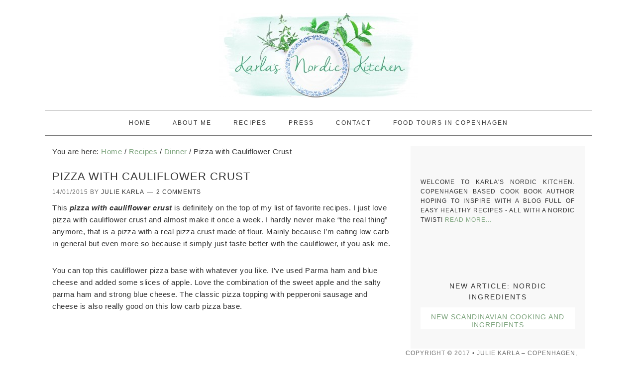

--- FILE ---
content_type: text/html; charset=UTF-8
request_url: https://www.karlasnordickitchen.com/pizza-with-cauliflower-crust/
body_size: 15592
content:
<!DOCTYPE html><html lang="en-US"><head ><meta charset="UTF-8" /><style id="litespeed-ccss">article,header,main,nav{display:block}html{font-family:sans-serif;-ms-text-size-adjust:100%;-webkit-text-size-adjust:100%}body{margin:0}h1{font-size:2em;margin:.67em 0}img{border:0}svg:not(:root){overflow:hidden}input,textarea{font-family:inherit;font-size:100%;margin:0}input{line-height:normal}input::-moz-focus-inner{border:0;padding:0}textarea{overflow:auto;vertical-align:top}*{-webkit-box-sizing:border-box;-moz-box-sizing:border-box;box-sizing:border-box}article:before,article:after,div:before,div:after,header:before,header:after,main:before,main:after{content:" "}article:after,div:after,header:after,main:after{clear:both}html{font-size:62.5%}body{background:#fff;color:#333;font-family:'Pontano Sans',Helvetica,Arial,sans-serif;font-size:15px;font-size:1.5rem;font-weight:300;letter-spacing:.5px;letter-spacing:.05rem;line-height:1.625}a{color:#f05123;text-decoration:none}p{margin:0 0 22px;margin:0 0 2.2rem;padding:0}ul{margin:0;padding:0}h1{color:#333;font-family:'Open Sans',sans-serif;font-weight:300;letter-spacing:1px;letter-spacing:.1rem;margin:10px 0 16px;margin:1rem 0 1.6rem;padding:0;text-transform:uppercase}h1{font-size:22px;font-size:2.2rem}img{max-width:100%}img{height:auto;width:auto}input,textarea{border:1px solid #dfdacc;color:#333;font-family:'Open Sans',Helvetica,Arial,sans-serif;font-size:12px;font-size:1.2rem;padding:5px;padding:.5rem;width:100%}::-moz-placeholder{color:#000}::-webkit-input-placeholder{color:#000}.site-container{background:#fff;margin:0 auto;max-width:1140px;padding:0 20px;padding:0 2rem}.site-inner{clear:both;margin:20px auto;margin:2rem auto;width:1070px}.wrap{display:block;margin:0 auto}.content{float:right;width:680px}.content-sidebar .content{float:left}.wp-caption{max-width:100%!important}.breadcrumb{margin-bottom:20px;margin-bottom:2rem}.entry-title{font-size:22px;font-size:2.2rem;line-height:1.625;margin-bottom:5px;margin-bottom:.5rem}h1.entry-title{color:#333}.foodie .site-header{background-position:center;margin:20px auto;margin:2rem auto}.title-area{font-family:'Pontano Sans',sans-serif;font-weight:400;margin:0 auto;padding:16px 0;width:360px}.title-area h1{margin:0 auto}.header-image .title-area{padding:0}.site-title,.site-title a{font-family:'Open Sans',sans-serif;font-size:50px;font-size:5rem;font-weight:300;letter-spacing:4px;letter-spacing:.4rem;line-height:1.625;text-align:center;text-transform:uppercase}.site-title a{color:#333}.header-image .site-title a{display:block;text-indent:-9999px}.header-image .site-header{background-position:center!important}.header-image .site-title a{padding:50px 0;width:320px;margin:0 auto}.genesis-nav-menu{border-bottom:1px solid #777;border-top:1px solid #777;clear:both;color:#333;font-family:'Open Sans',sans-serif;float:none;letter-spacing:2px;letter-spacing:.2rem;line-height:1.5;margin:0 0 20px;margin:0 0 2rem;padding:0;text-align:center;width:100%}.genesis-nav-menu .menu-item{display:inline-block;margin:0;padding:0;text-align:left}.genesis-nav-menu a{border:none;color:#333;font-size:12px;font-size:1.2rem;display:block;padding:16px 22px;padding:1.6rem 2.2rem;position:relative}.genesis-nav-menu>.menu-item>a{text-transform:uppercase}.genesis-nav-menu .sub-menu{left:-9999px;margin:0;opacity:0;padding:0;position:absolute;width:200px;word-wrap:break-word;z-index:99}.genesis-nav-menu .sub-menu a{background:#fff;border:1px solid #dfdacc;border-top:none;font-size:12px;font-size:1.2rem;padding:12px 20px;padding:1.2rem 2rem;position:relative;text-transform:uppercase;width:200px}.entry{background:#fff;margin-bottom:20px;margin-bottom:2rem;padding:0 0 22px;padding:0 0 2.2rem}.entry-content p{margin-bottom:30px;margin-bottom:3rem}.entry-meta{clear:both;color:#666;font-size:12px;font-size:1.2rem;letter-spacing:.1rem;text-transform:uppercase}.entry-meta a{color:#666}.entry-header .entry-meta{margin-bottom:10px;margin-bottom:1rem}.entry-comments-link:before{content:"14";margin:0 6px 0 2px;margin:0 .6rem 0 .2rem}.entry-categories{display:block}#respond label{display:block;margin-right:12px;margin-right:1.2rem}.theme-earthy a{color:#7ea57e}.theme-earthy .genesis-nav-menu a,.theme-earthy .entry-meta a{color:#333}@media only screen and (-webkit-min-device-pixel-ratio:1.5),only screen and (-moz-min-device-pixel-ratio:1.5),only screen and (-o-min-device-pixel-ratio:3/2),only screen and (min-device-pixel-ratio:1.5){.header-image .site-header{background-size:contain!important}}@media only screen and (max-width:1139px){.site-inner,.wrap{max-width:960px;overflow:hidden}.content{width:620px}.genesis-nav-menu a{padding:16px;padding:1.6rem}}@media only screen and (max-width:1023px){.header-image .site-header{background-position:left!important}.header-image .site-title a{margin:0 20px;width:340px}.content,.site-inner,.title-area,.wrap{width:100%}.header-image .site-header .wrap{background-position:center top}.site-inner{padding-left:5%;padding-right:5%}.entry,.site-header{padding:0}.genesis-nav-menu li{float:none}.genesis-nav-menu,.site-header .title-area,.site-title{text-align:center}}@media only screen and (min-width:941px){nav{display:block!important}}@media only screen and (max-width:940px){nav{display:none;position:relative}.genesis-nav-menu{border:none}.genesis-nav-menu .menu-item{border-bottom:1px solid #9d9d9d;display:block;position:relative;text-align:left}.genesis-nav-menu .sub-menu{border-top:1px solid #9d9d9d;clear:both;display:none;opacity:1;position:static;width:100%}.genesis-nav-menu .sub-menu .menu-item:last-child{border-bottom:none}.genesis-nav-menu .sub-menu a{border:none;padding:16px 22px;padding:1.6rem 2.2rem;position:relative;width:auto}}@media only screen and (max-width:650px){.header-image .site-header{width:304px;background-size:100%!important}.foodie .site-header{margin:0}}@media only screen and (max-width:500px){.header-image .site-header{width:262px}}@media only screen and (max-width:390px){.header-image .site-title a{padding:30px 0}.header-image .site-header{width:320px}}@media only screen and (max-width:320px){.header-image .site-header{width:278px}}.entry-footer p.entry-meta .entry-categories{display:none!important}ul{box-sizing:border-box}:root{--wp--preset--font-size--normal:16px;--wp--preset--font-size--huge:42px}body{--wp--preset--color--black:#000;--wp--preset--color--cyan-bluish-gray:#abb8c3;--wp--preset--color--white:#fff;--wp--preset--color--pale-pink:#f78da7;--wp--preset--color--vivid-red:#cf2e2e;--wp--preset--color--luminous-vivid-orange:#ff6900;--wp--preset--color--luminous-vivid-amber:#fcb900;--wp--preset--color--light-green-cyan:#7bdcb5;--wp--preset--color--vivid-green-cyan:#00d084;--wp--preset--color--pale-cyan-blue:#8ed1fc;--wp--preset--color--vivid-cyan-blue:#0693e3;--wp--preset--color--vivid-purple:#9b51e0;--wp--preset--gradient--vivid-cyan-blue-to-vivid-purple:linear-gradient(135deg,rgba(6,147,227,1) 0%,#9b51e0 100%);--wp--preset--gradient--light-green-cyan-to-vivid-green-cyan:linear-gradient(135deg,#7adcb4 0%,#00d082 100%);--wp--preset--gradient--luminous-vivid-amber-to-luminous-vivid-orange:linear-gradient(135deg,rgba(252,185,0,1) 0%,rgba(255,105,0,1) 100%);--wp--preset--gradient--luminous-vivid-orange-to-vivid-red:linear-gradient(135deg,rgba(255,105,0,1) 0%,#cf2e2e 100%);--wp--preset--gradient--very-light-gray-to-cyan-bluish-gray:linear-gradient(135deg,#eee 0%,#a9b8c3 100%);--wp--preset--gradient--cool-to-warm-spectrum:linear-gradient(135deg,#4aeadc 0%,#9778d1 20%,#cf2aba 40%,#ee2c82 60%,#fb6962 80%,#fef84c 100%);--wp--preset--gradient--blush-light-purple:linear-gradient(135deg,#ffceec 0%,#9896f0 100%);--wp--preset--gradient--blush-bordeaux:linear-gradient(135deg,#fecda5 0%,#fe2d2d 50%,#6b003e 100%);--wp--preset--gradient--luminous-dusk:linear-gradient(135deg,#ffcb70 0%,#c751c0 50%,#4158d0 100%);--wp--preset--gradient--pale-ocean:linear-gradient(135deg,#fff5cb 0%,#b6e3d4 50%,#33a7b5 100%);--wp--preset--gradient--electric-grass:linear-gradient(135deg,#caf880 0%,#71ce7e 100%);--wp--preset--gradient--midnight:linear-gradient(135deg,#020381 0%,#2874fc 100%);--wp--preset--duotone--dark-grayscale:url('#wp-duotone-dark-grayscale');--wp--preset--duotone--grayscale:url('#wp-duotone-grayscale');--wp--preset--duotone--purple-yellow:url('#wp-duotone-purple-yellow');--wp--preset--duotone--blue-red:url('#wp-duotone-blue-red');--wp--preset--duotone--midnight:url('#wp-duotone-midnight');--wp--preset--duotone--magenta-yellow:url('#wp-duotone-magenta-yellow');--wp--preset--duotone--purple-green:url('#wp-duotone-purple-green');--wp--preset--duotone--blue-orange:url('#wp-duotone-blue-orange');--wp--preset--font-size--small:13px;--wp--preset--font-size--medium:20px;--wp--preset--font-size--large:36px;--wp--preset--font-size--x-large:42px;--wp--preset--spacing--20:.44rem;--wp--preset--spacing--30:.67rem;--wp--preset--spacing--40:1rem;--wp--preset--spacing--50:1.5rem;--wp--preset--spacing--60:2.25rem;--wp--preset--spacing--70:3.38rem;--wp--preset--spacing--80:5.06rem}.site-header{background:url(https://www.karlasnordickitchen.com/wp-content/uploads/2014/06/cropped-LOGO-with-paint-backdrop23.jpg) no-repeat!important}body.custom-background{background-color:#fff}</style><link rel="preload" data-asynced="1" data-optimized="2" as="style" onload="this.onload=null;this.rel='stylesheet'" href="https://www.karlasnordickitchen.com/wp-content/litespeed/ucss/d17b196e92473c051c6b5ac3cd1d5089.css?ver=b56c2" /><script data-optimized="1" type="litespeed/javascript" data-src="https://www.karlasnordickitchen.com/wp-content/plugins/litespeed-cache/assets/js/css_async.min.js"></script> <meta name="viewport" content="width=device-width, initial-scale=1" /><title>Pizza with Cauliflower Crust</title><meta name='robots' content='max-image-preview:large' /><link rel='dns-prefetch' href='//fonts.googleapis.com' /><link rel="alternate" type="application/rss+xml" title="Karlas Nordic Kitchen &raquo; Feed" href="https://www.karlasnordickitchen.com/feed/" /><link rel="alternate" type="application/rss+xml" title="Karlas Nordic Kitchen &raquo; Comments Feed" href="https://www.karlasnordickitchen.com/comments/feed/" /><link rel="alternate" type="application/rss+xml" title="Karlas Nordic Kitchen &raquo; Pizza with Cauliflower Crust Comments Feed" href="https://www.karlasnordickitchen.com/pizza-with-cauliflower-crust/feed/" /><link rel="canonical" href="https://www.karlasnordickitchen.com/pizza-with-cauliflower-crust/" /><style id='global-styles-inline-css' type='text/css'>body{--wp--preset--color--black: #000000;--wp--preset--color--cyan-bluish-gray: #abb8c3;--wp--preset--color--white: #ffffff;--wp--preset--color--pale-pink: #f78da7;--wp--preset--color--vivid-red: #cf2e2e;--wp--preset--color--luminous-vivid-orange: #ff6900;--wp--preset--color--luminous-vivid-amber: #fcb900;--wp--preset--color--light-green-cyan: #7bdcb5;--wp--preset--color--vivid-green-cyan: #00d084;--wp--preset--color--pale-cyan-blue: #8ed1fc;--wp--preset--color--vivid-cyan-blue: #0693e3;--wp--preset--color--vivid-purple: #9b51e0;--wp--preset--gradient--vivid-cyan-blue-to-vivid-purple: linear-gradient(135deg,rgba(6,147,227,1) 0%,rgb(155,81,224) 100%);--wp--preset--gradient--light-green-cyan-to-vivid-green-cyan: linear-gradient(135deg,rgb(122,220,180) 0%,rgb(0,208,130) 100%);--wp--preset--gradient--luminous-vivid-amber-to-luminous-vivid-orange: linear-gradient(135deg,rgba(252,185,0,1) 0%,rgba(255,105,0,1) 100%);--wp--preset--gradient--luminous-vivid-orange-to-vivid-red: linear-gradient(135deg,rgba(255,105,0,1) 0%,rgb(207,46,46) 100%);--wp--preset--gradient--very-light-gray-to-cyan-bluish-gray: linear-gradient(135deg,rgb(238,238,238) 0%,rgb(169,184,195) 100%);--wp--preset--gradient--cool-to-warm-spectrum: linear-gradient(135deg,rgb(74,234,220) 0%,rgb(151,120,209) 20%,rgb(207,42,186) 40%,rgb(238,44,130) 60%,rgb(251,105,98) 80%,rgb(254,248,76) 100%);--wp--preset--gradient--blush-light-purple: linear-gradient(135deg,rgb(255,206,236) 0%,rgb(152,150,240) 100%);--wp--preset--gradient--blush-bordeaux: linear-gradient(135deg,rgb(254,205,165) 0%,rgb(254,45,45) 50%,rgb(107,0,62) 100%);--wp--preset--gradient--luminous-dusk: linear-gradient(135deg,rgb(255,203,112) 0%,rgb(199,81,192) 50%,rgb(65,88,208) 100%);--wp--preset--gradient--pale-ocean: linear-gradient(135deg,rgb(255,245,203) 0%,rgb(182,227,212) 50%,rgb(51,167,181) 100%);--wp--preset--gradient--electric-grass: linear-gradient(135deg,rgb(202,248,128) 0%,rgb(113,206,126) 100%);--wp--preset--gradient--midnight: linear-gradient(135deg,rgb(2,3,129) 0%,rgb(40,116,252) 100%);--wp--preset--duotone--dark-grayscale: url('#wp-duotone-dark-grayscale');--wp--preset--duotone--grayscale: url('#wp-duotone-grayscale');--wp--preset--duotone--purple-yellow: url('#wp-duotone-purple-yellow');--wp--preset--duotone--blue-red: url('#wp-duotone-blue-red');--wp--preset--duotone--midnight: url('#wp-duotone-midnight');--wp--preset--duotone--magenta-yellow: url('#wp-duotone-magenta-yellow');--wp--preset--duotone--purple-green: url('#wp-duotone-purple-green');--wp--preset--duotone--blue-orange: url('#wp-duotone-blue-orange');--wp--preset--font-size--small: 13px;--wp--preset--font-size--medium: 20px;--wp--preset--font-size--large: 36px;--wp--preset--font-size--x-large: 42px;--wp--preset--spacing--20: 0.44rem;--wp--preset--spacing--30: 0.67rem;--wp--preset--spacing--40: 1rem;--wp--preset--spacing--50: 1.5rem;--wp--preset--spacing--60: 2.25rem;--wp--preset--spacing--70: 3.38rem;--wp--preset--spacing--80: 5.06rem;}:where(.is-layout-flex){gap: 0.5em;}body .is-layout-flow > .alignleft{float: left;margin-inline-start: 0;margin-inline-end: 2em;}body .is-layout-flow > .alignright{float: right;margin-inline-start: 2em;margin-inline-end: 0;}body .is-layout-flow > .aligncenter{margin-left: auto !important;margin-right: auto !important;}body .is-layout-constrained > .alignleft{float: left;margin-inline-start: 0;margin-inline-end: 2em;}body .is-layout-constrained > .alignright{float: right;margin-inline-start: 2em;margin-inline-end: 0;}body .is-layout-constrained > .aligncenter{margin-left: auto !important;margin-right: auto !important;}body .is-layout-constrained > :where(:not(.alignleft):not(.alignright):not(.alignfull)){max-width: var(--wp--style--global--content-size);margin-left: auto !important;margin-right: auto !important;}body .is-layout-constrained > .alignwide{max-width: var(--wp--style--global--wide-size);}body .is-layout-flex{display: flex;}body .is-layout-flex{flex-wrap: wrap;align-items: center;}body .is-layout-flex > *{margin: 0;}:where(.wp-block-columns.is-layout-flex){gap: 2em;}.has-black-color{color: var(--wp--preset--color--black) !important;}.has-cyan-bluish-gray-color{color: var(--wp--preset--color--cyan-bluish-gray) !important;}.has-white-color{color: var(--wp--preset--color--white) !important;}.has-pale-pink-color{color: var(--wp--preset--color--pale-pink) !important;}.has-vivid-red-color{color: var(--wp--preset--color--vivid-red) !important;}.has-luminous-vivid-orange-color{color: var(--wp--preset--color--luminous-vivid-orange) !important;}.has-luminous-vivid-amber-color{color: var(--wp--preset--color--luminous-vivid-amber) !important;}.has-light-green-cyan-color{color: var(--wp--preset--color--light-green-cyan) !important;}.has-vivid-green-cyan-color{color: var(--wp--preset--color--vivid-green-cyan) !important;}.has-pale-cyan-blue-color{color: var(--wp--preset--color--pale-cyan-blue) !important;}.has-vivid-cyan-blue-color{color: var(--wp--preset--color--vivid-cyan-blue) !important;}.has-vivid-purple-color{color: var(--wp--preset--color--vivid-purple) !important;}.has-black-background-color{background-color: var(--wp--preset--color--black) !important;}.has-cyan-bluish-gray-background-color{background-color: var(--wp--preset--color--cyan-bluish-gray) !important;}.has-white-background-color{background-color: var(--wp--preset--color--white) !important;}.has-pale-pink-background-color{background-color: var(--wp--preset--color--pale-pink) !important;}.has-vivid-red-background-color{background-color: var(--wp--preset--color--vivid-red) !important;}.has-luminous-vivid-orange-background-color{background-color: var(--wp--preset--color--luminous-vivid-orange) !important;}.has-luminous-vivid-amber-background-color{background-color: var(--wp--preset--color--luminous-vivid-amber) !important;}.has-light-green-cyan-background-color{background-color: var(--wp--preset--color--light-green-cyan) !important;}.has-vivid-green-cyan-background-color{background-color: var(--wp--preset--color--vivid-green-cyan) !important;}.has-pale-cyan-blue-background-color{background-color: var(--wp--preset--color--pale-cyan-blue) !important;}.has-vivid-cyan-blue-background-color{background-color: var(--wp--preset--color--vivid-cyan-blue) !important;}.has-vivid-purple-background-color{background-color: var(--wp--preset--color--vivid-purple) !important;}.has-black-border-color{border-color: var(--wp--preset--color--black) !important;}.has-cyan-bluish-gray-border-color{border-color: var(--wp--preset--color--cyan-bluish-gray) !important;}.has-white-border-color{border-color: var(--wp--preset--color--white) !important;}.has-pale-pink-border-color{border-color: var(--wp--preset--color--pale-pink) !important;}.has-vivid-red-border-color{border-color: var(--wp--preset--color--vivid-red) !important;}.has-luminous-vivid-orange-border-color{border-color: var(--wp--preset--color--luminous-vivid-orange) !important;}.has-luminous-vivid-amber-border-color{border-color: var(--wp--preset--color--luminous-vivid-amber) !important;}.has-light-green-cyan-border-color{border-color: var(--wp--preset--color--light-green-cyan) !important;}.has-vivid-green-cyan-border-color{border-color: var(--wp--preset--color--vivid-green-cyan) !important;}.has-pale-cyan-blue-border-color{border-color: var(--wp--preset--color--pale-cyan-blue) !important;}.has-vivid-cyan-blue-border-color{border-color: var(--wp--preset--color--vivid-cyan-blue) !important;}.has-vivid-purple-border-color{border-color: var(--wp--preset--color--vivid-purple) !important;}.has-vivid-cyan-blue-to-vivid-purple-gradient-background{background: var(--wp--preset--gradient--vivid-cyan-blue-to-vivid-purple) !important;}.has-light-green-cyan-to-vivid-green-cyan-gradient-background{background: var(--wp--preset--gradient--light-green-cyan-to-vivid-green-cyan) !important;}.has-luminous-vivid-amber-to-luminous-vivid-orange-gradient-background{background: var(--wp--preset--gradient--luminous-vivid-amber-to-luminous-vivid-orange) !important;}.has-luminous-vivid-orange-to-vivid-red-gradient-background{background: var(--wp--preset--gradient--luminous-vivid-orange-to-vivid-red) !important;}.has-very-light-gray-to-cyan-bluish-gray-gradient-background{background: var(--wp--preset--gradient--very-light-gray-to-cyan-bluish-gray) !important;}.has-cool-to-warm-spectrum-gradient-background{background: var(--wp--preset--gradient--cool-to-warm-spectrum) !important;}.has-blush-light-purple-gradient-background{background: var(--wp--preset--gradient--blush-light-purple) !important;}.has-blush-bordeaux-gradient-background{background: var(--wp--preset--gradient--blush-bordeaux) !important;}.has-luminous-dusk-gradient-background{background: var(--wp--preset--gradient--luminous-dusk) !important;}.has-pale-ocean-gradient-background{background: var(--wp--preset--gradient--pale-ocean) !important;}.has-electric-grass-gradient-background{background: var(--wp--preset--gradient--electric-grass) !important;}.has-midnight-gradient-background{background: var(--wp--preset--gradient--midnight) !important;}.has-small-font-size{font-size: var(--wp--preset--font-size--small) !important;}.has-medium-font-size{font-size: var(--wp--preset--font-size--medium) !important;}.has-large-font-size{font-size: var(--wp--preset--font-size--large) !important;}.has-x-large-font-size{font-size: var(--wp--preset--font-size--x-large) !important;}
.wp-block-navigation a:where(:not(.wp-element-button)){color: inherit;}
:where(.wp-block-columns.is-layout-flex){gap: 2em;}
.wp-block-pullquote{font-size: 1.5em;line-height: 1.6;}</style> <script type="litespeed/javascript" data-src='https://www.karlasnordickitchen.com/wp-includes/js/jquery/jquery.min.js' id='jquery-core-js'></script> <link rel="https://api.w.org/" href="https://www.karlasnordickitchen.com/wp-json/" /><link rel="alternate" type="application/json" href="https://www.karlasnordickitchen.com/wp-json/wp/v2/posts/2173" /><link rel="EditURI" type="application/rsd+xml" title="RSD" href="https://www.karlasnordickitchen.com/xmlrpc.php?rsd" /><link rel="alternate" type="application/json+oembed" href="https://www.karlasnordickitchen.com/wp-json/oembed/1.0/embed?url=https%3A%2F%2Fwww.karlasnordickitchen.com%2Fpizza-with-cauliflower-crust%2F" /><link rel="alternate" type="text/xml+oembed" href="https://www.karlasnordickitchen.com/wp-json/oembed/1.0/embed?url=https%3A%2F%2Fwww.karlasnordickitchen.com%2Fpizza-with-cauliflower-crust%2F&#038;format=xml" /><link rel="icon" href="https://www.karlasnordickitchen.com/wp-content/themes/foodie/images/favicon.ico" /><link rel="pingback" href="https://www.karlasnordickitchen.com/xmlrpc.php" /><meta name="google-site-verification" content="uavOnGj3UHWDqNO0jj1yonHyKkrSorgDZ1igI91dGA8" /><style type="text/css">.site-header { background: url(https://www.karlasnordickitchen.com/wp-content/uploads/2014/06/cropped-LOGO-with-paint-backdrop23.jpg) no-repeat !important; }</style><style type="text/css" id="custom-background-css">body.custom-background { background-color: #ffffff; }</style><style type="text/css">html body div.easyrecipe .ERSServes { font-family: Pontano Sans!important; }
html body div.easyrecipe .ERSAuthor { font-family: Pontano Sans!important; }
html body div.easyrecipe .ERSCategory { font-family: Pontano Sans!important; }
html body div.easyrecipe .ERSCuisine { font-family: Pontano Sans!important; }
html body div.easyrecipe .ERSPrintBtnSpan .ERSPrintBtn { color: rgb(156, 240, 191)!important;background-color: rgb(200, 250, 219)!important;font-size: 8px!important;font-style: normal!important;font-weight: normal!important;margin-top: -29px!important;padding-top: 0px!important;padding-left: 14px!important; }
html body div.easyrecipe .ERSIngredients li.ingredient { font-family: Pontano Sans!important;font-size: 14px!important; }
html body div.easyrecipe .ERSInstructions .instruction { font-family: Pontano Sans!important;font-size: 14px!important; }</style></head><body class="post-template-default single single-post postid-2173 single-format-standard custom-background custom-header header-image header-full-width content-sidebar genesis-breadcrumbs-visible genesis-footer-widgets-hidden theme-earthy foodie" itemscope itemtype="https://schema.org/WebPage"><svg xmlns="http://www.w3.org/2000/svg" viewBox="0 0 0 0" width="0" height="0" focusable="false" role="none" style="visibility: hidden; position: absolute; left: -9999px; overflow: hidden;" ><defs><filter id="wp-duotone-dark-grayscale"><feColorMatrix color-interpolation-filters="sRGB" type="matrix" values=" .299 .587 .114 0 0 .299 .587 .114 0 0 .299 .587 .114 0 0 .299 .587 .114 0 0 " /><feComponentTransfer color-interpolation-filters="sRGB" ><feFuncR type="table" tableValues="0 0.49803921568627" /><feFuncG type="table" tableValues="0 0.49803921568627" /><feFuncB type="table" tableValues="0 0.49803921568627" /><feFuncA type="table" tableValues="1 1" /></feComponentTransfer><feComposite in2="SourceGraphic" operator="in" /></filter></defs></svg><svg xmlns="http://www.w3.org/2000/svg" viewBox="0 0 0 0" width="0" height="0" focusable="false" role="none" style="visibility: hidden; position: absolute; left: -9999px; overflow: hidden;" ><defs><filter id="wp-duotone-grayscale"><feColorMatrix color-interpolation-filters="sRGB" type="matrix" values=" .299 .587 .114 0 0 .299 .587 .114 0 0 .299 .587 .114 0 0 .299 .587 .114 0 0 " /><feComponentTransfer color-interpolation-filters="sRGB" ><feFuncR type="table" tableValues="0 1" /><feFuncG type="table" tableValues="0 1" /><feFuncB type="table" tableValues="0 1" /><feFuncA type="table" tableValues="1 1" /></feComponentTransfer><feComposite in2="SourceGraphic" operator="in" /></filter></defs></svg><svg xmlns="http://www.w3.org/2000/svg" viewBox="0 0 0 0" width="0" height="0" focusable="false" role="none" style="visibility: hidden; position: absolute; left: -9999px; overflow: hidden;" ><defs><filter id="wp-duotone-purple-yellow"><feColorMatrix color-interpolation-filters="sRGB" type="matrix" values=" .299 .587 .114 0 0 .299 .587 .114 0 0 .299 .587 .114 0 0 .299 .587 .114 0 0 " /><feComponentTransfer color-interpolation-filters="sRGB" ><feFuncR type="table" tableValues="0.54901960784314 0.98823529411765" /><feFuncG type="table" tableValues="0 1" /><feFuncB type="table" tableValues="0.71764705882353 0.25490196078431" /><feFuncA type="table" tableValues="1 1" /></feComponentTransfer><feComposite in2="SourceGraphic" operator="in" /></filter></defs></svg><svg xmlns="http://www.w3.org/2000/svg" viewBox="0 0 0 0" width="0" height="0" focusable="false" role="none" style="visibility: hidden; position: absolute; left: -9999px; overflow: hidden;" ><defs><filter id="wp-duotone-blue-red"><feColorMatrix color-interpolation-filters="sRGB" type="matrix" values=" .299 .587 .114 0 0 .299 .587 .114 0 0 .299 .587 .114 0 0 .299 .587 .114 0 0 " /><feComponentTransfer color-interpolation-filters="sRGB" ><feFuncR type="table" tableValues="0 1" /><feFuncG type="table" tableValues="0 0.27843137254902" /><feFuncB type="table" tableValues="0.5921568627451 0.27843137254902" /><feFuncA type="table" tableValues="1 1" /></feComponentTransfer><feComposite in2="SourceGraphic" operator="in" /></filter></defs></svg><svg xmlns="http://www.w3.org/2000/svg" viewBox="0 0 0 0" width="0" height="0" focusable="false" role="none" style="visibility: hidden; position: absolute; left: -9999px; overflow: hidden;" ><defs><filter id="wp-duotone-midnight"><feColorMatrix color-interpolation-filters="sRGB" type="matrix" values=" .299 .587 .114 0 0 .299 .587 .114 0 0 .299 .587 .114 0 0 .299 .587 .114 0 0 " /><feComponentTransfer color-interpolation-filters="sRGB" ><feFuncR type="table" tableValues="0 0" /><feFuncG type="table" tableValues="0 0.64705882352941" /><feFuncB type="table" tableValues="0 1" /><feFuncA type="table" tableValues="1 1" /></feComponentTransfer><feComposite in2="SourceGraphic" operator="in" /></filter></defs></svg><svg xmlns="http://www.w3.org/2000/svg" viewBox="0 0 0 0" width="0" height="0" focusable="false" role="none" style="visibility: hidden; position: absolute; left: -9999px; overflow: hidden;" ><defs><filter id="wp-duotone-magenta-yellow"><feColorMatrix color-interpolation-filters="sRGB" type="matrix" values=" .299 .587 .114 0 0 .299 .587 .114 0 0 .299 .587 .114 0 0 .299 .587 .114 0 0 " /><feComponentTransfer color-interpolation-filters="sRGB" ><feFuncR type="table" tableValues="0.78039215686275 1" /><feFuncG type="table" tableValues="0 0.94901960784314" /><feFuncB type="table" tableValues="0.35294117647059 0.47058823529412" /><feFuncA type="table" tableValues="1 1" /></feComponentTransfer><feComposite in2="SourceGraphic" operator="in" /></filter></defs></svg><svg xmlns="http://www.w3.org/2000/svg" viewBox="0 0 0 0" width="0" height="0" focusable="false" role="none" style="visibility: hidden; position: absolute; left: -9999px; overflow: hidden;" ><defs><filter id="wp-duotone-purple-green"><feColorMatrix color-interpolation-filters="sRGB" type="matrix" values=" .299 .587 .114 0 0 .299 .587 .114 0 0 .299 .587 .114 0 0 .299 .587 .114 0 0 " /><feComponentTransfer color-interpolation-filters="sRGB" ><feFuncR type="table" tableValues="0.65098039215686 0.40392156862745" /><feFuncG type="table" tableValues="0 1" /><feFuncB type="table" tableValues="0.44705882352941 0.4" /><feFuncA type="table" tableValues="1 1" /></feComponentTransfer><feComposite in2="SourceGraphic" operator="in" /></filter></defs></svg><svg xmlns="http://www.w3.org/2000/svg" viewBox="0 0 0 0" width="0" height="0" focusable="false" role="none" style="visibility: hidden; position: absolute; left: -9999px; overflow: hidden;" ><defs><filter id="wp-duotone-blue-orange"><feColorMatrix color-interpolation-filters="sRGB" type="matrix" values=" .299 .587 .114 0 0 .299 .587 .114 0 0 .299 .587 .114 0 0 .299 .587 .114 0 0 " /><feComponentTransfer color-interpolation-filters="sRGB" ><feFuncR type="table" tableValues="0.098039215686275 1" /><feFuncG type="table" tableValues="0 0.66274509803922" /><feFuncB type="table" tableValues="0.84705882352941 0.41960784313725" /><feFuncA type="table" tableValues="1 1" /></feComponentTransfer><feComposite in2="SourceGraphic" operator="in" /></filter></defs></svg><div class="site-container"><header class="site-header" itemscope itemtype="https://schema.org/WPHeader"><div class="wrap"><div class="title-area"><h1 class="site-title" itemprop="headline"><a href="https://www.karlasnordickitchen.com/">Karlas Nordic Kitchen</a></h1></div></div></header><nav class="nav-primary" aria-label="Main" itemscope itemtype="https://schema.org/SiteNavigationElement"><div class="wrap"><ul id="menu-main_menu" class="menu genesis-nav-menu menu-primary"><li id="menu-item-88" class="menu-item menu-item-type-custom menu-item-object-custom menu-item-home menu-item-88"><a title="Karla&#8217;s Nordic Kitchen" href="https://www.karlasnordickitchen.com/" itemprop="url"><span itemprop="name">Home</span></a></li><li id="menu-item-21" class="menu-item menu-item-type-post_type menu-item-object-page menu-item-21"><a title="About Karla&#8217;s" href="https://www.karlasnordickitchen.com/about-me/" itemprop="url"><span itemprop="name">About Me</span></a></li><li id="menu-item-2441" class="menu-item menu-item-type-taxonomy menu-item-object-category current-post-ancestor current-menu-parent current-post-parent menu-item-has-children menu-item-2441"><a title="Recipes" href="https://www.karlasnordickitchen.com/category/recipes/" itemprop="url"><span itemprop="name">Recipes</span></a><ul class="sub-menu"><li id="menu-item-1121" class="menu-item menu-item-type-taxonomy menu-item-object-category menu-item-1121"><a title="Breakfast" href="https://www.karlasnordickitchen.com/category/recipes/breakfast-recipes/" itemprop="url"><span itemprop="name">Breakfast</span></a></li><li id="menu-item-1123" class="menu-item menu-item-type-taxonomy menu-item-object-category menu-item-1123"><a title="Lunch" href="https://www.karlasnordickitchen.com/category/recipes/lunch-recipes/" itemprop="url"><span itemprop="name">Lunch</span></a></li><li id="menu-item-1120" class="menu-item menu-item-type-taxonomy menu-item-object-category current-post-ancestor current-menu-parent current-post-parent menu-item-1120"><a title="Dinner" href="https://www.karlasnordickitchen.com/category/recipes/dinner-recipes/" itemprop="url"><span itemprop="name">Dinner</span></a></li><li id="menu-item-1124" class="menu-item menu-item-type-taxonomy menu-item-object-category menu-item-1124"><a title="Desserts" href="https://www.karlasnordickitchen.com/category/recipes/healthy-desserts/" itemprop="url"><span itemprop="name">Desserts</span></a></li><li id="menu-item-1125" class="menu-item menu-item-type-taxonomy menu-item-object-category menu-item-1125"><a title="Salads" href="https://www.karlasnordickitchen.com/category/recipes/salads/" itemprop="url"><span itemprop="name">Salads</span></a></li><li id="menu-item-1122" class="menu-item menu-item-type-taxonomy menu-item-object-category menu-item-1122"><a title="Bread &#038; Cakes" href="https://www.karlasnordickitchen.com/category/recipes/bread-and-cakes/" itemprop="url"><span itemprop="name">Bread &#038; Cakes</span></a></li><li id="menu-item-2442" class="menu-item menu-item-type-taxonomy menu-item-object-category menu-item-2442"><a href="https://www.karlasnordickitchen.com/category/articles-reviews/" itemprop="url"><span itemprop="name">Articles and Reviews</span></a></li><li id="menu-item-19" class="menu-item menu-item-type-post_type menu-item-object-page menu-item-19"><a title="Recipe Index" href="https://www.karlasnordickitchen.com/recipes/" itemprop="url"><span itemprop="name">Recipe Index</span></a></li></ul></li><li id="menu-item-2156" class="menu-item menu-item-type-post_type menu-item-object-page menu-item-2156"><a href="https://www.karlasnordickitchen.com/press/" itemprop="url"><span itemprop="name">Press</span></a></li><li id="menu-item-18" class="menu-item menu-item-type-post_type menu-item-object-page menu-item-has-children menu-item-18"><a title="Contact Karla&#8217;s Nordic Kitchen" href="https://www.karlasnordickitchen.com/contact/" itemprop="url"><span itemprop="name">Contact</span></a><ul class="sub-menu"><li id="menu-item-64" class="menu-item menu-item-type-post_type menu-item-object-page menu-item-64"><a title="Contact Karla&#8217;s " href="https://www.karlasnordickitchen.com/contact-me/" itemprop="url"><span itemprop="name">Contact Me</span></a></li><li id="menu-item-63" class="menu-item menu-item-type-post_type menu-item-object-page menu-item-63"><a title="Photography" href="https://www.karlasnordickitchen.com/photography/" itemprop="url"><span itemprop="name">Photography</span></a></li><li id="menu-item-62" class="menu-item menu-item-type-post_type menu-item-object-page menu-item-62"><a title="Disclaimer &#038; Copyright" href="https://www.karlasnordickitchen.com/disclaimer-copyright/" itemprop="url"><span itemprop="name">Disclaimer &#038; Copyright</span></a></li><li id="menu-item-1760" class="menu-item menu-item-type-post_type menu-item-object-page menu-item-1760"><a href="https://www.karlasnordickitchen.com/sitemap/" itemprop="url"><span itemprop="name">Sitemap</span></a></li></ul></li><li id="menu-item-2460" class="menu-item menu-item-type-post_type menu-item-object-page menu-item-2460"><a href="https://www.karlasnordickitchen.com/food-tours-in-copenhagen/" itemprop="url"><span itemprop="name">Food Tours in Copenhagen</span></a></li></ul></div></nav><div class="site-inner"><div class="content-sidebar-wrap"><main class="content"><div class="breadcrumb" itemscope itemtype="https://schema.org/BreadcrumbList">You are here: <span class="breadcrumb-link-wrap" itemprop="itemListElement" itemscope itemtype="https://schema.org/ListItem"><a class="breadcrumb-link" href="https://www.karlasnordickitchen.com/" itemprop="item"><span class="breadcrumb-link-text-wrap" itemprop="name">Home</span></a><meta itemprop="position" content="1"></span> <span aria-label="breadcrumb separator">/</span> <span class="breadcrumb-link-wrap" itemprop="itemListElement" itemscope itemtype="https://schema.org/ListItem"><a class="breadcrumb-link" href="https://www.karlasnordickitchen.com/category/recipes/" itemprop="item"><span class="breadcrumb-link-text-wrap" itemprop="name">Recipes</span></a><meta itemprop="position" content="2"></span> <span aria-label="breadcrumb separator">/</span> <span class="breadcrumb-link-wrap" itemprop="itemListElement" itemscope itemtype="https://schema.org/ListItem"><a class="breadcrumb-link" href="https://www.karlasnordickitchen.com/category/recipes/dinner-recipes/" itemprop="item"><span class="breadcrumb-link-text-wrap" itemprop="name">Dinner</span></a><meta itemprop="position" content="3"></span> <span aria-label="breadcrumb separator">/</span> Pizza with Cauliflower Crust</div><article class="post-2173 post type-post status-publish format-standard has-post-thumbnail category-dinner-recipes category-recipes entry" aria-label="Pizza with Cauliflower Crust" itemscope itemtype="https://schema.org/CreativeWork"><header class="entry-header"><h1 class="entry-title" itemprop="headline">Pizza with Cauliflower Crust</h1><p class="entry-meta"><time class="entry-time" itemprop="datePublished" datetime="2015-01-14T17:21:04+00:00">14/01/2015</time> by <span class="entry-author" itemprop="author" itemscope itemtype="https://schema.org/Person"><a href="https://www.karlasnordickitchen.com/author/admin/" class="entry-author-link" rel="author" itemprop="url"><span class="entry-author-name" itemprop="name">Julie Karla</span></a></span> <span class="entry-comments-link"><a href="https://www.karlasnordickitchen.com/pizza-with-cauliflower-crust/#comments">2 Comments</a></span></p></header><div class="entry-content" itemprop="text"><p>This <strong><em>pizza with cauliflower crust </em></strong>is definitely on the top of my list of favorite recipes. I just love pizza with cauliflower crust and almost make it once a week. I hardly never make &#8220;the real thing&#8221; anymore, that is a pizza with a real pizza crust made of flour. Mainly because I&#8217;m eating low carb in general but even more so because it simply just taste better with the cauliflower, if you ask me.</p><p>You can top this cauliflower pizza base with whatever you like. I&#8217;ve used Parma ham and blue cheese and added some slices of apple. Love the combination of the sweet apple and the salty parma ham and strong blue cheese. The classic pizza topping with pepperoni sausage and cheese is also really good on this low carb pizza base.</p><p><img decoding="async" class="lazy lazy-hidden alignnone size-full wp-image-2177" src="//www.karlasnordickitchen.com/wp-content/plugins/a3-lazy-load/assets/images/lazy_placeholder.gif" data-lazy-type="image" data-src="https://www.karlasnordickitchen.com/wp-content/uploads/2015/01/Pizza-with-Cauliflower-Crust.jpg.webp" alt="Pizza with Cauliflower Crust| www.karlasnordickitchen.com" width="680" height="1023" srcset="" data-srcset="https://www.karlasnordickitchen.com/wp-content/uploads/2015/01/Pizza-with-Cauliflower-Crust.jpg.webp 680w, https://www.karlasnordickitchen.com/wp-content/uploads/2015/01/Pizza-with-Cauliflower-Crust-199x300.jpg.webp 199w, https://www.karlasnordickitchen.com/wp-content/uploads/2015/01/Pizza-with-Cauliflower-Crust-600x902.jpg.webp 600w" sizes="(max-width: 680px) 100vw, 680px" /><noscript><img decoding="async" class="alignnone size-full wp-image-2177" src="https://www.karlasnordickitchen.com/wp-content/uploads/2015/01/Pizza-with-Cauliflower-Crust.jpg.webp" alt="Pizza with Cauliflower Crust| www.karlasnordickitchen.com" width="680" height="1023" srcset="https://www.karlasnordickitchen.com/wp-content/uploads/2015/01/Pizza-with-Cauliflower-Crust.jpg.webp 680w, https://www.karlasnordickitchen.com/wp-content/uploads/2015/01/Pizza-with-Cauliflower-Crust-199x300.jpg.webp 199w, https://www.karlasnordickitchen.com/wp-content/uploads/2015/01/Pizza-with-Cauliflower-Crust-600x902.jpg.webp 600w" sizes="(max-width: 680px) 100vw, 680px" /></noscript></p><h2>Pizza with cauliflower crust and other ideas</h2><p>On Pinterest, I&#8217;ve seen that you can also make &#8220;bread sticks&#8221; out of this cauliflower &#8220;dough&#8221;. Gooey melted cheese on a wonderful low carb cauliflower base, what&#8217;s not to like? Definitely gonna make that soon.</p><p>Oh yes, another way to use this cauliflower base is to make small blinis. Just make small <a href="https://www.karlasnordickitchen.com/cauliflower-blinis-served-2-ways-with-mackerel-rillettes-lumpfish-roe/" target="_blank">round blinis</a> instead of one big, round pizza base. Bake them in the oven and serve them with sour cream, red onion, small apple cubes and caviar, lumpfish roe or maybe even smoked salmon.</p><p><img decoding="async" loading="lazy" class="lazy lazy-hidden alignnone size-full wp-image-2178" src="//www.karlasnordickitchen.com/wp-content/plugins/a3-lazy-load/assets/images/lazy_placeholder.gif" data-lazy-type="image" data-src="https://www.karlasnordickitchen.com/wp-content/uploads/2015/01/Pizza-with-Cauliflower-Crust-and-apple.jpg.webp" alt="Pizza with Cauliflower Crust | www.karlasnordickitchen.com" width="680" height="451" srcset="" data-srcset="https://www.karlasnordickitchen.com/wp-content/uploads/2015/01/Pizza-with-Cauliflower-Crust-and-apple.jpg.webp 680w, https://www.karlasnordickitchen.com/wp-content/uploads/2015/01/Pizza-with-Cauliflower-Crust-and-apple-300x198.jpg.webp 300w, https://www.karlasnordickitchen.com/wp-content/uploads/2015/01/Pizza-with-Cauliflower-Crust-and-apple-600x397.jpg.webp 600w" sizes="(max-width: 680px) 100vw, 680px" /><noscript><img decoding="async" loading="lazy" class="alignnone size-full wp-image-2178" src="https://www.karlasnordickitchen.com/wp-content/uploads/2015/01/Pizza-with-Cauliflower-Crust-and-apple.jpg.webp" alt="Pizza with Cauliflower Crust | www.karlasnordickitchen.com" width="680" height="451" srcset="https://www.karlasnordickitchen.com/wp-content/uploads/2015/01/Pizza-with-Cauliflower-Crust-and-apple.jpg.webp 680w, https://www.karlasnordickitchen.com/wp-content/uploads/2015/01/Pizza-with-Cauliflower-Crust-and-apple-300x198.jpg.webp 300w, https://www.karlasnordickitchen.com/wp-content/uploads/2015/01/Pizza-with-Cauliflower-Crust-and-apple-600x397.jpg.webp 600w" sizes="(max-width: 680px) 100vw, 680px" /></noscript></p><p></p><div class="wprm-fallback-recipe"><h2 class="wprm-fallback-recipe-name"></h2><p>	<img decoding="async" class="lazy lazy-hidden wprm-fallback-recipe-image" src="//www.karlasnordickitchen.com/wp-content/plugins/a3-lazy-load/assets/images/lazy_placeholder.gif" data-lazy-type="image" data-src="https://www.karlasnordickitchen.com/wp-content/uploads/2015/01/Pizza-with-Cauliflower-Crust-and-blue-cheese-150x150.jpg.webp"/><noscript><img decoding="async" class="wprm-fallback-recipe-image" src="https://www.karlasnordickitchen.com/wp-content/uploads/2015/01/Pizza-with-Cauliflower-Crust-and-blue-cheese-150x150.jpg.webp"/></noscript></p><p class="wprm-fallback-recipe-summary"><div class="wprm-fallback-recipe-ingredients"><ul><li>14 oz. 400 gr. Cauliflower florets</li><li>3 eggs</li><li>1 tbsp. Psyllium seed husks</li><li>1/2 tsp. salt</li><li>Blue cheese</li><li>1 mozzarella</li><li>Parma ham</li><li>Apple</li><li>Olive oil</li><li>Fresh herbs such as oregano (rosemary and thyme)</li></ul></div><div class="wprm-fallback-recipe-instructions"><ol><li>Blend the cauliflower florets in your food processor until you have a couscous-like texture. Mix the grated cauliflower well with eggs, psyllium seed husks and salt.</li><li>Spread the dough on a baking sheet with a spoon and form a round pizza base.</li><li>Bake the cauliflower pizza base in the oven at 390 F (200 degrees) for about 25 minutes or until lightly golden.</li><li>Pull the mozzarella apart and put it on the baked pizza base along with blue cheese and garnish with slices of apple.</li><li>Drizzle with olive oil and bake the pizza in the oven at 390 F (200 degrees) for about 10-15 minutes, or until the cheese is melted and lightly golden.</li><li>Take the pizza out of the oven and finish with parma ham and garnish with fresh herbs and freshly ground pepper.</li></ol></div><div class="wprm-fallback-recipe-notes"></div></div><p></p><p><span id="result_box" class="" lang="en"><span class="hps"> <img decoding="async" loading="lazy" class="lazy lazy-hidden alignnone size-full wp-image-2179" src="//www.karlasnordickitchen.com/wp-content/plugins/a3-lazy-load/assets/images/lazy_placeholder.gif" data-lazy-type="image" data-src="https://www.karlasnordickitchen.com/wp-content/uploads/2015/01/Pizza-with-Cauliflower-Crust-and-parma-ham.jpg.webp" alt="Pizza with Cauliflower Crust | www.karlasnordickitchen.com" width="680" height="1023" srcset="" data-srcset="https://www.karlasnordickitchen.com/wp-content/uploads/2015/01/Pizza-with-Cauliflower-Crust-and-parma-ham.jpg.webp 680w, https://www.karlasnordickitchen.com/wp-content/uploads/2015/01/Pizza-with-Cauliflower-Crust-and-parma-ham-199x300.jpg.webp 199w, https://www.karlasnordickitchen.com/wp-content/uploads/2015/01/Pizza-with-Cauliflower-Crust-and-parma-ham-600x902.jpg.webp 600w" sizes="(max-width: 680px) 100vw, 680px" /><noscript><img decoding="async" loading="lazy" class="alignnone size-full wp-image-2179" src="https://www.karlasnordickitchen.com/wp-content/uploads/2015/01/Pizza-with-Cauliflower-Crust-and-parma-ham.jpg.webp" alt="Pizza with Cauliflower Crust | www.karlasnordickitchen.com" width="680" height="1023" srcset="https://www.karlasnordickitchen.com/wp-content/uploads/2015/01/Pizza-with-Cauliflower-Crust-and-parma-ham.jpg.webp 680w, https://www.karlasnordickitchen.com/wp-content/uploads/2015/01/Pizza-with-Cauliflower-Crust-and-parma-ham-199x300.jpg.webp 199w, https://www.karlasnordickitchen.com/wp-content/uploads/2015/01/Pizza-with-Cauliflower-Crust-and-parma-ham-600x902.jpg.webp 600w" sizes="(max-width: 680px) 100vw, 680px" /></noscript></span></span></p><p><img decoding="async" loading="lazy" class="lazy lazy-hidden alignnone size-full wp-image-2180" src="//www.karlasnordickitchen.com/wp-content/plugins/a3-lazy-load/assets/images/lazy_placeholder.gif" data-lazy-type="image" data-src="https://www.karlasnordickitchen.com/wp-content/uploads/2015/01/Pizza-with-Cauliflower-Crust-and-blue-cheese.jpg.webp" alt="Pizza with Cauliflower Crust | www.karlasnordickitchen.com" width="680" height="1023" srcset="" data-srcset="https://www.karlasnordickitchen.com/wp-content/uploads/2015/01/Pizza-with-Cauliflower-Crust-and-blue-cheese.jpg.webp 680w, https://www.karlasnordickitchen.com/wp-content/uploads/2015/01/Pizza-with-Cauliflower-Crust-and-blue-cheese-199x300.jpg.webp 199w, https://www.karlasnordickitchen.com/wp-content/uploads/2015/01/Pizza-with-Cauliflower-Crust-and-blue-cheese-600x902.jpg.webp 600w" sizes="(max-width: 680px) 100vw, 680px" /><noscript><img decoding="async" loading="lazy" class="alignnone size-full wp-image-2180" src="https://www.karlasnordickitchen.com/wp-content/uploads/2015/01/Pizza-with-Cauliflower-Crust-and-blue-cheese.jpg.webp" alt="Pizza with Cauliflower Crust | www.karlasnordickitchen.com" width="680" height="1023" srcset="https://www.karlasnordickitchen.com/wp-content/uploads/2015/01/Pizza-with-Cauliflower-Crust-and-blue-cheese.jpg.webp 680w, https://www.karlasnordickitchen.com/wp-content/uploads/2015/01/Pizza-with-Cauliflower-Crust-and-blue-cheese-199x300.jpg.webp 199w, https://www.karlasnordickitchen.com/wp-content/uploads/2015/01/Pizza-with-Cauliflower-Crust-and-blue-cheese-600x902.jpg.webp 600w" sizes="(max-width: 680px) 100vw, 680px" /></noscript></p></div><footer class="entry-footer"><p class="entry-meta"><span class="entry-categories">Filed Under: <a href="https://www.karlasnordickitchen.com/category/recipes/dinner-recipes/" rel="category tag">Dinner</a>, <a href="https://www.karlasnordickitchen.com/category/recipes/" rel="category tag">Recipes</a></span></p></footer></article><div class="adjacent-entry-pagination pagination"><div class="pagination-previous alignleft"><a href="https://www.karlasnordickitchen.com/red-cabbage-salad-with-ginger/" rel="prev"><span class="adjacent-post-link">&#xAB; Red Cabbage Salad with Ginger</span></a></div><div class="pagination-next alignright"><a href="https://www.karlasnordickitchen.com/beetroot-salad-with-sprouts-and-goat-cheese/" rel="next"><span class="adjacent-post-link">Beetroot Salad with Sprouts and Goat Cheese &#xBB;</span></a></div></div><div class="entry-comments" id="comments"><h3>Comments</h3><ol class="comment-list"><li class="comment even thread-even depth-1" id="comment-2606"><article id="article-comment-2606" itemprop="comment" itemscope itemtype="https://schema.org/Comment"><header class="comment-header"><p class="comment-author" itemprop="author" itemscope itemtype="https://schema.org/Person">
<img alt='' src="//www.karlasnordickitchen.com/wp-content/plugins/a3-lazy-load/assets/images/lazy_placeholder.gif" data-lazy-type="image" data-src='https://www.karlasnordickitchen.com/wp-content/litespeed/avatar/5141b5875662e1fb329022841fc3c751.jpg?ver=1769678876' srcset="" data-srcset='https://www.karlasnordickitchen.com/wp-content/litespeed/avatar/67a54f64c6be1f5c99130b56168e7d03.jpg?ver=1769678877 2x' class='lazy lazy-hidden avatar avatar-48 photo' height='48' width='48' loading='lazy' decoding='async'/><noscript><img alt='' src='https://www.karlasnordickitchen.com/wp-content/litespeed/avatar/5141b5875662e1fb329022841fc3c751.jpg?ver=1769678876' srcset='https://www.karlasnordickitchen.com/wp-content/litespeed/avatar/67a54f64c6be1f5c99130b56168e7d03.jpg?ver=1769678877 2x' class='avatar avatar-48 photo' height='48' width='48' loading='lazy' decoding='async'/></noscript><span class="comment-author-name" itemprop="name">alexander</span> <span class="says">says</span></p><p class="comment-meta"><time class="comment-time" datetime="2018-08-20T10:53:22+00:00" itemprop="datePublished"><a class="comment-time-link" href="https://www.karlasnordickitchen.com/pizza-with-cauliflower-crust/#comment-2606" itemprop="url">20/08/2018 at 0740</a></time></p></header><div class="comment-content" itemprop="text"><p>The Pizza recipe is awesome. I will surely try this 🙂</p></div><div class="comment-reply"><a rel='nofollow' class='comment-reply-link' href='https://www.karlasnordickitchen.com/pizza-with-cauliflower-crust/?replytocom=2606#respond' data-commentid="2606" data-postid="2173" data-belowelement="article-comment-2606" data-respondelement="respond" data-replyto="Reply to alexander" aria-label='Reply to alexander'>Reply</a></div></article><ul class="children"><li class="comment byuser comment-author-admin bypostauthor odd alt depth-2" id="comment-2620"><article id="article-comment-2620" itemprop="comment" itemscope itemtype="https://schema.org/Comment"><header class="comment-header"><p class="comment-author" itemprop="author" itemscope itemtype="https://schema.org/Person">
<img alt='' src="//www.karlasnordickitchen.com/wp-content/plugins/a3-lazy-load/assets/images/lazy_placeholder.gif" data-lazy-type="image" data-src='https://www.karlasnordickitchen.com/wp-content/litespeed/avatar/df64c1d69131edcac0bc55d9de2d0040.jpg?ver=1769669149' srcset="" data-srcset='https://www.karlasnordickitchen.com/wp-content/litespeed/avatar/bc6affba23a99498aa0ec3924df5b554.jpg?ver=1769669150 2x' class='lazy lazy-hidden avatar avatar-48 photo' height='48' width='48' loading='lazy' decoding='async'/><noscript><img alt='' src='https://www.karlasnordickitchen.com/wp-content/litespeed/avatar/df64c1d69131edcac0bc55d9de2d0040.jpg?ver=1769669149' srcset='https://www.karlasnordickitchen.com/wp-content/litespeed/avatar/bc6affba23a99498aa0ec3924df5b554.jpg?ver=1769669150 2x' class='avatar avatar-48 photo' height='48' width='48' loading='lazy' decoding='async'/></noscript><span class="comment-author-name" itemprop="name"><a href="https://www.karlasnordickitchen.com" class="comment-author-link" rel="external nofollow" itemprop="url">Julie Karla</a></span> <span class="says">says</span></p><p class="comment-meta"><time class="comment-time" datetime="2018-09-25T17:41:07+00:00" itemprop="datePublished"><a class="comment-time-link" href="https://www.karlasnordickitchen.com/pizza-with-cauliflower-crust/#comment-2620" itemprop="url">25/09/2018 at 0740</a></time></p></header><div class="comment-content" itemprop="text"><p>Great to hear!</p></div><div class="comment-reply"><a rel='nofollow' class='comment-reply-link' href='https://www.karlasnordickitchen.com/pizza-with-cauliflower-crust/?replytocom=2620#respond' data-commentid="2620" data-postid="2173" data-belowelement="article-comment-2620" data-respondelement="respond" data-replyto="Reply to Julie Karla" aria-label='Reply to Julie Karla'>Reply</a></div></article></li></ul></li></ol></div><div id="respond" class="comment-respond"><h3 id="reply-title" class="comment-reply-title">Leave a Reply <small><a rel="nofollow" id="cancel-comment-reply-link" href="/pizza-with-cauliflower-crust/#respond" style="display:none;">Cancel reply</a></small></h3><form action="https://www.karlasnordickitchen.com/wp-comments-post.php" method="post" id="commentform" class="comment-form" novalidate><p class="comment-notes"><span id="email-notes">Your email address will not be published.</span> <span class="required-field-message">Required fields are marked <span class="required">*</span></span></p><p class="comment-form-comment"><label for="comment">Comment <span class="required">*</span></label><textarea id="comment" name="comment" cols="45" rows="8" maxlength="65525" required></textarea></p><p class="comment-form-author"><label for="author">Name</label> <input id="author" name="author" type="text" value="" size="30" maxlength="245" autocomplete="name" /></p><p class="comment-form-email"><label for="email">Email</label> <input id="email" name="email" type="email" value="" size="30" maxlength="100" aria-describedby="email-notes" autocomplete="email" /></p><p class="comment-form-cookies-consent"><input id="wp-comment-cookies-consent" name="wp-comment-cookies-consent" type="checkbox" value="yes" /> <label for="wp-comment-cookies-consent">Save my name, email, and website in this browser for the next time I comment.</label></p><p class="form-submit"><input name="submit" type="submit" id="submit" class="submit" value="Post Comment" /> <input type='hidden' name='comment_post_ID' value='2173' id='comment_post_ID' />
<input type='hidden' name='comment_parent' id='comment_parent' value='0' /></p><p style="display: none;"><input type="hidden" id="akismet_comment_nonce" name="akismet_comment_nonce" value="bc44435fb9" /></p><p style="display: none !important;" class="akismet-fields-container" data-prefix="ak_"><label>&#916;<textarea name="ak_hp_textarea" cols="45" rows="8" maxlength="100"></textarea></label><input type="hidden" id="ak_js_1" name="ak_js" value="25"/><script type="litespeed/javascript">document.getElementById("ak_js_1").setAttribute("value",(new Date()).getTime())</script></p></form></div><p class="akismet_comment_form_privacy_notice">This site uses Akismet to reduce spam. <a href="https://akismet.com/privacy/" target="_blank" rel="nofollow noopener">Learn how your comment data is processed</a>.</p></main><aside class="sidebar sidebar-primary widget-area" role="complementary" aria-label="Primary Sidebar" itemscope itemtype="https://schema.org/WPSideBar"><section id="text-8" class="widget widget_text"><div class="widget-wrap"><div class="textwidget"><center><img class="lazy lazy-hidden" src="//www.karlasnordickitchen.com/wp-content/plugins/a3-lazy-load/assets/images/lazy_placeholder.gif" data-lazy-type="image" data-src="https://www.karlasnordickitchen.com/wp-content/uploads/2014/08/Julie-Author-image-long-copy.jpg.webp" alt="Julie Author" /><noscript><img src="https://www.karlasnordickitchen.com/wp-content/uploads/2014/08/Julie-Author-image-long-copy.jpg.webp" alt="Julie Author" /></noscript></center></div></div></section><section id="text-2" class="widget widget_text"><div class="widget-wrap"><div class="textwidget"><h6 style="text-align: justify;">Welcome to Karla's Nordic Kitchen.        Copenhagen based cook book author hoping to inspire with a blog full of easy healthy recipes - all with a Nordic twist! <a title="About Me" href="https://www.karlasnordickitchen.com/about-me/" target="_blank" rel="noopener">Read More...</a></h6></div></div></section><section id="custom_html-5" class="widget_text widget widget_custom_html"><div class="widget_text widget-wrap"><div class="textwidget custom-html-widget"><div class="tta_loading_video"><img class="lazy lazy-hidden tta_loading_video" src="//www.karlasnordickitchen.com/wp-content/plugins/a3-lazy-load/assets/images/lazy_placeholder.gif" data-lazy-type="image" data-src="https://www.karlasnordickitchen.com/wp-content/uploads/2014/07/IMG_56011.jpg.webp" width="310" height="207" alt="Play video"/><noscript><img class="tta_loading_video" src="https://www.karlasnordickitchen.com/wp-content/uploads/2014/07/IMG_56011.jpg.webp" width="310" height="207" alt="Play video"/></noscript></div></div></div></section><section id="text-4" class="widget widget_text"><div class="widget-wrap"><div class="textwidget"><center><a href="https://www.bloglovin.com/en/blog/12378945" title="Follow Karla’s Nordic Kitchen, A blog about Nordic Cuisine and Healthy Dinner Recipes on Bloglovin"><img class="lazy lazy-hidden" src="//www.karlasnordickitchen.com/wp-content/plugins/a3-lazy-load/assets/images/lazy_placeholder.gif" data-lazy-type="image" data-src="https://www.bloglovin.com/widget/bilder/en/widget.gif?id=12378945" alt="Follow on Bloglovin" border="0"/><noscript><img src="https://www.bloglovin.com/widget/bilder/en/widget.gif?id=12378945" alt="Follow on Bloglovin" border="0"/></noscript></a></center></div></div></section><section id="featured-page-2" class="widget featured-content featuredpage"><div class="widget-wrap"><h4 class="widget-title widgettitle">New Article: Nordic Ingredients</h4><article class="post-44 page type-page status-publish has-post-thumbnail entry" aria-label="New Scandinavian Cooking And Ingredients"><a href="https://www.karlasnordickitchen.com/nordic-cooking/" class="alignnone" aria-hidden="true" tabindex="-1"><img width="450" height="450" src="//www.karlasnordickitchen.com/wp-content/plugins/a3-lazy-load/assets/images/lazy_placeholder.gif" data-lazy-type="image" data-src="https://www.karlasnordickitchen.com/wp-content/uploads/2014/08/Healthy-Vegetarian-Recipes-karlasnordickitchen-8-450x450.jpg.webp" class="lazy lazy-hidden entry-image attachment-page" alt="Gooselings| Nature photography | www.karlasnordickitchen.com" decoding="async" loading="lazy" itemprop="image" srcset="" data-srcset="https://www.karlasnordickitchen.com/wp-content/uploads/2014/08/Healthy-Vegetarian-Recipes-karlasnordickitchen-8-450x450.jpg.webp 450w, https://www.karlasnordickitchen.com/wp-content/uploads/2014/08/Healthy-Vegetarian-Recipes-karlasnordickitchen-8-150x150.jpg.webp 150w" sizes="(max-width: 450px) 100vw, 450px" /><noscript><img width="450" height="450" src="https://www.karlasnordickitchen.com/wp-content/uploads/2014/08/Healthy-Vegetarian-Recipes-karlasnordickitchen-8-450x450.jpg.webp" class="entry-image attachment-page" alt="Gooselings| Nature photography | www.karlasnordickitchen.com" decoding="async" loading="lazy" itemprop="image" srcset="https://www.karlasnordickitchen.com/wp-content/uploads/2014/08/Healthy-Vegetarian-Recipes-karlasnordickitchen-8-450x450.jpg.webp 450w, https://www.karlasnordickitchen.com/wp-content/uploads/2014/08/Healthy-Vegetarian-Recipes-karlasnordickitchen-8-150x150.jpg.webp 150w" sizes="(max-width: 450px) 100vw, 450px" /></noscript></a><header class="entry-header"><h2 class="entry-title" itemprop="headline"><a href="https://www.karlasnordickitchen.com/nordic-cooking/">New Scandinavian Cooking And Ingredients</a></h2></header></article></div></section></aside></div></div><footer class="site-footer" itemscope itemtype="https://schema.org/WPFooter"><div class="wrap"><p>Copyright &copy; 2017 • Julie Karla – Copenhagen, Denmark</p></div></footer></div><script type="litespeed/javascript" data-src="https://pagead2.googlesyndication.com/pagead/js/adsbygoogle.js?client=ca-pub-4602417306734274"
     crossorigin="anonymous"></script> <script id='contact-form-7-js-extra' type="litespeed/javascript">var wpcf7={"api":{"root":"https:\/\/www.karlasnordickitchen.com\/wp-json\/","namespace":"contact-form-7\/v1"},"cached":"1"}</script> <script id='jquery-lazyloadxt-js-extra' type="litespeed/javascript">var a3_lazyload_params={"apply_images":"1","apply_videos":"1"}</script> <script id='jquery-lazyloadxt-extend-js-extra' type="litespeed/javascript">var a3_lazyload_extend_params={"edgeY":"0","horizontal_container_classnames":""}</script> <script data-no-optimize="1">!function(t,e){"object"==typeof exports&&"undefined"!=typeof module?module.exports=e():"function"==typeof define&&define.amd?define(e):(t="undefined"!=typeof globalThis?globalThis:t||self).LazyLoad=e()}(this,function(){"use strict";function e(){return(e=Object.assign||function(t){for(var e=1;e<arguments.length;e++){var n,a=arguments[e];for(n in a)Object.prototype.hasOwnProperty.call(a,n)&&(t[n]=a[n])}return t}).apply(this,arguments)}function i(t){return e({},it,t)}function o(t,e){var n,a="LazyLoad::Initialized",i=new t(e);try{n=new CustomEvent(a,{detail:{instance:i}})}catch(t){(n=document.createEvent("CustomEvent")).initCustomEvent(a,!1,!1,{instance:i})}window.dispatchEvent(n)}function l(t,e){return t.getAttribute(gt+e)}function c(t){return l(t,bt)}function s(t,e){return function(t,e,n){e=gt+e;null!==n?t.setAttribute(e,n):t.removeAttribute(e)}(t,bt,e)}function r(t){return s(t,null),0}function u(t){return null===c(t)}function d(t){return c(t)===vt}function f(t,e,n,a){t&&(void 0===a?void 0===n?t(e):t(e,n):t(e,n,a))}function _(t,e){nt?t.classList.add(e):t.className+=(t.className?" ":"")+e}function v(t,e){nt?t.classList.remove(e):t.className=t.className.replace(new RegExp("(^|\\s+)"+e+"(\\s+|$)")," ").replace(/^\s+/,"").replace(/\s+$/,"")}function g(t){return t.llTempImage}function b(t,e){!e||(e=e._observer)&&e.unobserve(t)}function p(t,e){t&&(t.loadingCount+=e)}function h(t,e){t&&(t.toLoadCount=e)}function n(t){for(var e,n=[],a=0;e=t.children[a];a+=1)"SOURCE"===e.tagName&&n.push(e);return n}function m(t,e){(t=t.parentNode)&&"PICTURE"===t.tagName&&n(t).forEach(e)}function a(t,e){n(t).forEach(e)}function E(t){return!!t[st]}function I(t){return t[st]}function y(t){return delete t[st]}function A(e,t){var n;E(e)||(n={},t.forEach(function(t){n[t]=e.getAttribute(t)}),e[st]=n)}function k(a,t){var i;E(a)&&(i=I(a),t.forEach(function(t){var e,n;e=a,(t=i[n=t])?e.setAttribute(n,t):e.removeAttribute(n)}))}function L(t,e,n){_(t,e.class_loading),s(t,ut),n&&(p(n,1),f(e.callback_loading,t,n))}function w(t,e,n){n&&t.setAttribute(e,n)}function x(t,e){w(t,ct,l(t,e.data_sizes)),w(t,rt,l(t,e.data_srcset)),w(t,ot,l(t,e.data_src))}function O(t,e,n){var a=l(t,e.data_bg_multi),i=l(t,e.data_bg_multi_hidpi);(a=at&&i?i:a)&&(t.style.backgroundImage=a,n=n,_(t=t,(e=e).class_applied),s(t,ft),n&&(e.unobserve_completed&&b(t,e),f(e.callback_applied,t,n)))}function N(t,e){!e||0<e.loadingCount||0<e.toLoadCount||f(t.callback_finish,e)}function C(t,e,n){t.addEventListener(e,n),t.llEvLisnrs[e]=n}function M(t){return!!t.llEvLisnrs}function z(t){if(M(t)){var e,n,a=t.llEvLisnrs;for(e in a){var i=a[e];n=e,i=i,t.removeEventListener(n,i)}delete t.llEvLisnrs}}function R(t,e,n){var a;delete t.llTempImage,p(n,-1),(a=n)&&--a.toLoadCount,v(t,e.class_loading),e.unobserve_completed&&b(t,n)}function T(o,r,c){var l=g(o)||o;M(l)||function(t,e,n){M(t)||(t.llEvLisnrs={});var a="VIDEO"===t.tagName?"loadeddata":"load";C(t,a,e),C(t,"error",n)}(l,function(t){var e,n,a,i;n=r,a=c,i=d(e=o),R(e,n,a),_(e,n.class_loaded),s(e,dt),f(n.callback_loaded,e,a),i||N(n,a),z(l)},function(t){var e,n,a,i;n=r,a=c,i=d(e=o),R(e,n,a),_(e,n.class_error),s(e,_t),f(n.callback_error,e,a),i||N(n,a),z(l)})}function G(t,e,n){var a,i,o,r,c;t.llTempImage=document.createElement("IMG"),T(t,e,n),E(c=t)||(c[st]={backgroundImage:c.style.backgroundImage}),o=n,r=l(a=t,(i=e).data_bg),c=l(a,i.data_bg_hidpi),(r=at&&c?c:r)&&(a.style.backgroundImage='url("'.concat(r,'")'),g(a).setAttribute(ot,r),L(a,i,o)),O(t,e,n)}function D(t,e,n){var a;T(t,e,n),a=e,e=n,(t=It[(n=t).tagName])&&(t(n,a),L(n,a,e))}function V(t,e,n){var a;a=t,(-1<yt.indexOf(a.tagName)?D:G)(t,e,n)}function F(t,e,n){var a;t.setAttribute("loading","lazy"),T(t,e,n),a=e,(e=It[(n=t).tagName])&&e(n,a),s(t,vt)}function j(t){t.removeAttribute(ot),t.removeAttribute(rt),t.removeAttribute(ct)}function P(t){m(t,function(t){k(t,Et)}),k(t,Et)}function S(t){var e;(e=At[t.tagName])?e(t):E(e=t)&&(t=I(e),e.style.backgroundImage=t.backgroundImage)}function U(t,e){var n;S(t),n=e,u(e=t)||d(e)||(v(e,n.class_entered),v(e,n.class_exited),v(e,n.class_applied),v(e,n.class_loading),v(e,n.class_loaded),v(e,n.class_error)),r(t),y(t)}function $(t,e,n,a){var i;n.cancel_on_exit&&(c(t)!==ut||"IMG"===t.tagName&&(z(t),m(i=t,function(t){j(t)}),j(i),P(t),v(t,n.class_loading),p(a,-1),r(t),f(n.callback_cancel,t,e,a)))}function q(t,e,n,a){var i,o,r=(o=t,0<=pt.indexOf(c(o)));s(t,"entered"),_(t,n.class_entered),v(t,n.class_exited),i=t,o=a,n.unobserve_entered&&b(i,o),f(n.callback_enter,t,e,a),r||V(t,n,a)}function H(t){return t.use_native&&"loading"in HTMLImageElement.prototype}function B(t,i,o){t.forEach(function(t){return(a=t).isIntersecting||0<a.intersectionRatio?q(t.target,t,i,o):(e=t.target,n=t,a=i,t=o,void(u(e)||(_(e,a.class_exited),$(e,n,a,t),f(a.callback_exit,e,n,t))));var e,n,a})}function J(e,n){var t;et&&!H(e)&&(n._observer=new IntersectionObserver(function(t){B(t,e,n)},{root:(t=e).container===document?null:t.container,rootMargin:t.thresholds||t.threshold+"px"}))}function K(t){return Array.prototype.slice.call(t)}function Q(t){return t.container.querySelectorAll(t.elements_selector)}function W(t){return c(t)===_t}function X(t,e){return e=t||Q(e),K(e).filter(u)}function Y(e,t){var n;(n=Q(e),K(n).filter(W)).forEach(function(t){v(t,e.class_error),r(t)}),t.update()}function t(t,e){var n,a,t=i(t);this._settings=t,this.loadingCount=0,J(t,this),n=t,a=this,Z&&window.addEventListener("online",function(){Y(n,a)}),this.update(e)}var Z="undefined"!=typeof window,tt=Z&&!("onscroll"in window)||"undefined"!=typeof navigator&&/(gle|ing|ro)bot|crawl|spider/i.test(navigator.userAgent),et=Z&&"IntersectionObserver"in window,nt=Z&&"classList"in document.createElement("p"),at=Z&&1<window.devicePixelRatio,it={elements_selector:".lazy",container:tt||Z?document:null,threshold:300,thresholds:null,data_src:"src",data_srcset:"srcset",data_sizes:"sizes",data_bg:"bg",data_bg_hidpi:"bg-hidpi",data_bg_multi:"bg-multi",data_bg_multi_hidpi:"bg-multi-hidpi",data_poster:"poster",class_applied:"applied",class_loading:"litespeed-loading",class_loaded:"litespeed-loaded",class_error:"error",class_entered:"entered",class_exited:"exited",unobserve_completed:!0,unobserve_entered:!1,cancel_on_exit:!0,callback_enter:null,callback_exit:null,callback_applied:null,callback_loading:null,callback_loaded:null,callback_error:null,callback_finish:null,callback_cancel:null,use_native:!1},ot="src",rt="srcset",ct="sizes",lt="poster",st="llOriginalAttrs",ut="loading",dt="loaded",ft="applied",_t="error",vt="native",gt="data-",bt="ll-status",pt=[ut,dt,ft,_t],ht=[ot],mt=[ot,lt],Et=[ot,rt,ct],It={IMG:function(t,e){m(t,function(t){A(t,Et),x(t,e)}),A(t,Et),x(t,e)},IFRAME:function(t,e){A(t,ht),w(t,ot,l(t,e.data_src))},VIDEO:function(t,e){a(t,function(t){A(t,ht),w(t,ot,l(t,e.data_src))}),A(t,mt),w(t,lt,l(t,e.data_poster)),w(t,ot,l(t,e.data_src)),t.load()}},yt=["IMG","IFRAME","VIDEO"],At={IMG:P,IFRAME:function(t){k(t,ht)},VIDEO:function(t){a(t,function(t){k(t,ht)}),k(t,mt),t.load()}},kt=["IMG","IFRAME","VIDEO"];return t.prototype={update:function(t){var e,n,a,i=this._settings,o=X(t,i);{if(h(this,o.length),!tt&&et)return H(i)?(e=i,n=this,o.forEach(function(t){-1!==kt.indexOf(t.tagName)&&F(t,e,n)}),void h(n,0)):(t=this._observer,i=o,t.disconnect(),a=t,void i.forEach(function(t){a.observe(t)}));this.loadAll(o)}},destroy:function(){this._observer&&this._observer.disconnect(),Q(this._settings).forEach(function(t){y(t)}),delete this._observer,delete this._settings,delete this.loadingCount,delete this.toLoadCount},loadAll:function(t){var e=this,n=this._settings;X(t,n).forEach(function(t){b(t,e),V(t,n,e)})},restoreAll:function(){var e=this._settings;Q(e).forEach(function(t){U(t,e)})}},t.load=function(t,e){e=i(e);V(t,e)},t.resetStatus=function(t){r(t)},Z&&function(t,e){if(e)if(e.length)for(var n,a=0;n=e[a];a+=1)o(t,n);else o(t,e)}(t,window.lazyLoadOptions),t});!function(e,t){"use strict";function a(){t.body.classList.add("litespeed_lazyloaded")}function n(){console.log("[LiteSpeed] Start Lazy Load Images"),d=new LazyLoad({elements_selector:"[data-lazyloaded]",callback_finish:a}),o=function(){d.update()},e.MutationObserver&&new MutationObserver(o).observe(t.documentElement,{childList:!0,subtree:!0,attributes:!0})}var d,o;e.addEventListener?e.addEventListener("load",n,!1):e.attachEvent("onload",n)}(window,document);</script><script data-no-optimize="1">var litespeed_vary=document.cookie.replace(/(?:(?:^|.*;\s*)_lscache_vary\s*\=\s*([^;]*).*$)|^.*$/,"");litespeed_vary||fetch("/wp-content/plugins/litespeed-cache/guest.vary.php",{method:"POST",cache:"no-cache",redirect:"follow"}).then(e=>e.json()).then(e=>{console.log(e),e.hasOwnProperty("reload")&&"yes"==e.reload&&(sessionStorage.setItem("litespeed_docref",document.referrer),window.location.reload(!0))});</script><script data-optimized="1" type="litespeed/javascript" data-src="https://www.karlasnordickitchen.com/wp-content/litespeed/js/8ba8e51020966077485c0fee5d98de23.js?ver=b56c2"></script><script>const litespeed_ui_events=["mouseover","click","keydown","wheel","touchmove","touchstart"];var urlCreator=window.URL||window.webkitURL;function litespeed_load_delayed_js_force(){console.log("[LiteSpeed] Start Load JS Delayed"),litespeed_ui_events.forEach(e=>{window.removeEventListener(e,litespeed_load_delayed_js_force,{passive:!0})}),document.querySelectorAll("iframe[data-litespeed-src]").forEach(e=>{e.setAttribute("src",e.getAttribute("data-litespeed-src"))}),"loading"==document.readyState?window.addEventListener("DOMContentLoaded",litespeed_load_delayed_js):litespeed_load_delayed_js()}litespeed_ui_events.forEach(e=>{window.addEventListener(e,litespeed_load_delayed_js_force,{passive:!0})});async function litespeed_load_delayed_js(){let t=[];for(var d in document.querySelectorAll('script[type="litespeed/javascript"]').forEach(e=>{t.push(e)}),t)await new Promise(e=>litespeed_load_one(t[d],e));document.dispatchEvent(new Event("DOMContentLiteSpeedLoaded")),window.dispatchEvent(new Event("DOMContentLiteSpeedLoaded"))}function litespeed_load_one(t,e){console.log("[LiteSpeed] Load ",t);var d=document.createElement("script");d.addEventListener("load",e),d.addEventListener("error",e),t.getAttributeNames().forEach(e=>{"type"!=e&&d.setAttribute("data-src"==e?"src":e,t.getAttribute(e))});let a=!(d.type="text/javascript");!d.src&&t.textContent&&(d.src=litespeed_inline2src(t.textContent),a=!0),t.after(d),t.remove(),a&&e()}function litespeed_inline2src(t){try{var d=urlCreator.createObjectURL(new Blob([t.replace(/^(?:<!--)?(.*?)(?:-->)?$/gm,"$1")],{type:"text/javascript"}))}catch(e){d="data:text/javascript;base64,"+btoa(t.replace(/^(?:<!--)?(.*?)(?:-->)?$/gm,"$1"))}return d}</script></body></html>
<!-- Page optimized by LiteSpeed Cache @2026-01-31 23:08:21 -->

<!-- Page supported by LiteSpeed Cache 6.2.0.1 on 2026-01-31 23:08:21 -->
<!-- Guest Mode -->
<!-- QUIC.cloud CCSS loaded ✅ /ccss/1cd428bdc76a4a0f1f9c67e965cdaf6f.css -->
<!-- QUIC.cloud UCSS loaded ✅ -->

--- FILE ---
content_type: text/css
request_url: https://www.karlasnordickitchen.com/wp-content/litespeed/ucss/d17b196e92473c051c6b5ac3cd1d5089.css?ver=b56c2
body_size: 2703
content:
article,aside,footer,header,main,nav,section{display:block}video{display:inline-block}html{font-family:sans-serif;-ms-text-size-adjust:100%;-webkit-text-size-adjust:100%;font-size:62.5%}body{margin:0;background:#fff;color:#333;font-family:"Pontano Sans",Helvetica,Arial,sans-serif;font-size:15px;font-size:1.5rem;font-weight:300;letter-spacing:.5px;letter-spacing:.05rem;line-height:1.625}a:active,a:hover{outline:0}strong{font-weight:700}small{font-size:80%}.featured-content .entry-title a,img{border:0}svg:not(:root){overflow:hidden}input,textarea{margin:0}input{line-height:normal}input[type=submit]{-webkit-appearance:button}input[type=checkbox]{box-sizing:border-box;padding:0}input::-moz-focus-inner{border:0;padding:0}textarea{overflow:auto;vertical-align:top}*{-webkit-box-sizing:border-box;-moz-box-sizing:border-box;box-sizing:border-box}article:after,article:before,aside:after,aside:before,div:after,div:before,footer:after,footer:before,form:after,form:before,header:after,header:before,main:after,main:before,section:after,section:before,video:after,video:before{content:" "}article:after,aside:after,div:after,footer:after,form:after,header:after,main:after,section:after,video:after{clear:both}a,input:focus,input[type=submit],textarea:focus{-webkit-transition:all .1s ease-in-out;-moz-transition:all .1s ease-in-out;-ms-transition:all .1s ease-in-out;-o-transition:all .1s ease-in-out;transition:all .1s ease-in-out}::-moz-selection{background:#111;color:#fff}::selection{background:#111;color:#fff}a{color:#f05123;text-decoration:none}a img{margin-bottom:20px;margin-bottom:2rem}a:hover{color:#111}ol,p,ul{padding:0}p{margin:0 0 22px;margin:0 0 2.2rem}ol,ul{margin:0;box-sizing:border-box}h1,h2,h3,h4,h6{color:#333;font-family:"Open Sans",sans-serif;font-weight:300;letter-spacing:1px;letter-spacing:.1rem;margin:10px 0 16px;margin:1rem 0 1.6rem;padding:0;text-transform:uppercase}h1{font-size:22px;font-size:2.2rem}h2{font-size:20px;font-size:2rem}h3{font-size:18px;font-size:1.8rem}h4{font-size:16px;font-size:1.6rem}h6,input,textarea{font-size:12px;font-size:1.2rem}img,video{max-width:100%}img{height:auto;width:auto}input,textarea{border:1px solid #dfdacc;color:#333;font-family:"Open Sans",Helvetica,Arial,sans-serif;padding:5px;padding:.5rem;width:100%}input:focus,textarea:focus{outline:0}::-moz-placeholder{color:#000}::-webkit-input-placeholder{color:#000}input[type=submit]{background:#f05123;border:0;box-shadow:none;color:#fff;cursor:pointer;letter-spacing:.5px;letter-spacing:.05rem;padding:5px 12px;padding:.5rem 1.2rem;text-transform:uppercase;width:auto}input:hover[type=submit]{background:#333}.site-container{background:#fff;margin:0 auto;max-width:1140px;padding:0 20px;padding:0 2rem}.site-inner{clear:both;margin:20px auto;margin:2rem auto;width:1070px}.wrap{display:block;margin:0 auto}.content{float:right;width:680px}.sidebar-primary{float:right;width:350px;padding:20px;background:#f8f8f8}.avatar,.content-sidebar .content{float:left}img.alignnone{margin-bottom:12px;margin-bottom:1.2rem}.alignleft{float:left;text-align:left}.alignright{float:right;text-align:right}.breadcrumb{margin-bottom:20px;margin-bottom:2rem}.entry-title{font-size:22px;font-size:2.2rem;line-height:1.625;margin-bottom:5px;margin-bottom:.5rem}.page .entry-title{margin-bottom:16px;margin-bottom:1.6rem}.entry-title a,h1.entry-title{color:#333}.widgettitle{color:#333;letter-spacing:2px;letter-spacing:.2rem;margin:0 0 10px;margin:0 0 1rem;text-transform:uppercase}.featured-content .entry{margin-bottom:15px;margin-bottom:1.5rem;padding:0;text-align:center}.featured-content .entry-title,.widgettitle{font-size:14px;font-size:1.4rem;text-align:center}.featured-content .entry-title{border:0;line-height:1.2;margin:0}.featured-content .entry-header{text-align:center}.featured-content img{display:block;margin:0 auto 10px;margin:0 auto 1rem}.foodie .site-header{background-position:center;margin:20px auto;margin:2rem auto}.title-area{font-family:"Pontano Sans",sans-serif;font-weight:400;padding:16px 0;width:360px}.title-area,.title-area h1{margin:0 auto}.header-image .title-area{padding:0}.genesis-nav-menu,.site-title,.site-title a{font-family:"Open Sans",sans-serif;text-align:center}.site-title,.site-title a{font-size:50px;font-size:5rem;font-weight:300;letter-spacing:4px;letter-spacing:.4rem;line-height:1.625;text-transform:uppercase}.site-title a,.site-title a:hover{color:#333}.header-image .site-title a{display:block;text-indent:-9999px;padding:50px 0;width:320px;margin:0 auto}.header-image .site-header{background-position:center!important}.genesis-nav-menu{border-bottom:1px solid #777;border-top:1px solid #777;clear:both;color:#333;float:none;letter-spacing:2px;letter-spacing:.2rem;line-height:1.5;margin:0 0 20px;margin:0 0 2rem;padding:0;width:100%}.genesis-nav-menu .menu-item{display:inline-block;margin:0;padding:0;text-align:left}.genesis-nav-menu a{border:0;color:#333;font-size:12px;font-size:1.2rem;display:block;padding:16px 22px;padding:1.6rem 2.2rem;position:relative}.genesis-nav-menu a:hover{color:#000}.genesis-nav-menu>.menu-item>a{text-transform:uppercase}.genesis-nav-menu .sub-menu{left:-9999px;margin:0;opacity:0;padding:0;position:absolute;-webkit-transition:opacity .4s ease-in-out;-moz-transition:opacity .4s ease-in-out;-ms-transition:opacity .4s ease-in-out;-o-transition:opacity .4s ease-in-out;transition:opacity .4s ease-in-out;width:200px;word-wrap:break-word;z-index:99}.genesis-nav-menu .sub-menu a{background:#fff;border:1px solid #dfdacc;border-top:none;font-size:12px;font-size:1.2rem;padding:12px 20px;padding:1.2rem 2rem;position:relative;text-transform:uppercase;width:200px}.genesis-nav-menu .sub-menu a:hover{background:#e9e6dc}.genesis-nav-menu .menu-item:hover{position:static}.genesis-nav-menu .menu-item:hover>.sub-menu{left:auto;opacity:1}.entry{background:#fff;margin-bottom:20px;margin-bottom:2rem;padding:0 0 22px;padding:0 0 2.2rem}.entry-content a{color:#f05123}.entry-content a:hover{color:#111}.entry-content ol,.entry-content p,.entry-content ul{margin-bottom:30px;margin-bottom:3rem}.entry-content ol li,.entry-content ul li{margin-left:20px;margin-left:2rem}.entry-content ol li{list-style-type:decimal}.entry-content ul li{list-style-type:disc}.entry-meta{clear:both;color:#666;font-size:12px;font-size:1.2rem;letter-spacing:.1rem;text-transform:uppercase}.entry-meta a{color:#666}.entry-meta a:hover{color:#f05123}.entry-header .entry-meta{margin-bottom:10px;margin-bottom:1rem}.entry-footer .entry-meta{border-top:1px solid #dfdacc;margin:10px -20px;margin:1rem -2rem;padding:10px 20px 8px;padding:1rem 2rem .8rem}.entry-comments-link:before{content:"—";margin:0 6px 0 2px;margin:0 .6rem 0 .2rem}.entry-categories{display:block}#respond,.entry-comments{background:#fff;font-size:14px;font-size:1.4rem;letter-spacing:.5px;letter-spacing:.05rem;padding:20px 0;padding:2rem 0;margin-bottom:20px;margin-bottom:2rem}#respond h3,.entry-comments h3{color:#333;font-size:16px;font-size:1.6rem;letter-spacing:1.5px;letter-spacing:.15rem;text-transform:uppercase}.entry-comments .comment-author,.site-footer p{margin:0}#respond input[type=email],#respond input[type=text]{width:50%}#respond label{display:block;margin-right:12px;margin-right:1.2rem}.comment-list li{list-style-type:none;margin-top:22px;margin-top:2.2rem;padding:32px;padding:3.2rem}.comment-list li li{margin-right:-32px;margin-right:-3.2rem}li.comment{border-top:1px solid #dfdacc}.comment .avatar{margin:0 16px 22px 0;margin:0 1.6rem 2.2rem 0}.comment-meta a{color:#333}.comment-reply a{background:#e9e6dc;color:#333;font-family:Helvetica,Arial,sans-serif;font-size:11px;font-size:1.1rem;padding:2px 5px;padding:.2rem .5rem}.comment-reply a:hover{background:#dfdacc}.sidebar .widget{margin-bottom:20px;margin-bottom:2rem}.widget_media_video{max-width:100%}.comment-reply a,.site-footer{letter-spacing:1px;letter-spacing:.1rem;text-transform:uppercase}.site-footer{color:#666;font-family:"Open Sans",sans-serif;font-size:12px;font-size:1.2rem;padding:20px 0;padding:2rem 0;text-align:center}.theme-earthy input[type=submit]{background:#ae9c86;color:#000}.theme-earthy .entry-content a,.theme-earthy a{color:#7ea57e}.theme-earthy .comment-meta a,.theme-earthy .comment-reply a,.theme-earthy .entry-meta a,.theme-earthy .genesis-nav-menu a{color:#333}@media only screen and (-webkit-min-device-pixel-ratio:1.5),only screen and (-moz-min-device-pixel-ratio:1.5),only screen and (-o-min-device-pixel-ratio:3/2),only screen and (min-device-pixel-ratio:1.5){.header-image .site-header{background-size:contain!important}}@media only screen and (max-width:1139px){.site-inner,.wrap{max-width:960px;overflow:hidden}.content{width:620px}.genesis-nav-menu a{padding:16px;padding:1.6rem}.sidebar-primary{width:300px}}@media only screen and (max-width:1023px){.header-image .site-header{background-position:left!important}.header-image .site-title a{margin:0 20px;width:340px}.content,.sidebar-primary,.site-inner,.title-area,.wrap{width:100%}.header-image .site-header .wrap{background-position:center top}.site-footer,.site-inner{padding-left:5%;padding-right:5%}#respond,.entry,.entry-comments,.entry-footer .entry-meta,.sidebar .widget,.site-header{padding:0}.genesis-nav-menu li{float:none}.genesis-nav-menu,.site-header .title-area,.site-title{text-align:center}.entry-footer .entry-meta{margin:0;padding-top:12px;padding-top:1.2rem}}@media only screen and (min-width:941px){nav{display:block!important}}@media only screen and (max-width:940px){nav{display:none}.genesis-nav-menu{border:0}.genesis-nav-menu .menu-item{border-bottom:1px solid #9d9d9d;display:block;position:relative;text-align:left}.genesis-nav-menu .menu-item:hover,nav{position:relative}.genesis-nav-menu .sub-menu{border-top:1px solid #9d9d9d;clear:both;display:none;opacity:1;position:static;width:100%}.genesis-nav-menu .sub-menu .menu-item:last-child{border-bottom:none}.genesis-nav-menu .sub-menu a{border:0;padding:16px 22px;padding:1.6rem 2.2rem;position:relative;width:auto}.genesis-nav-menu .sub-menu a:hover{background:0 0}}@media only screen and (max-width:650px){.header-image .site-header{width:304px;background-size:100%!important}.foodie .site-header{margin:0}}@media only screen and (max-width:500px){.header-image .site-header{width:262px;margin:0 auto}}@media only screen and (max-width:390px){.header-image .site-title a{padding:30px 0}.header-image .site-header{width:320px}}@media only screen and (max-width:320px){.header-image .site-header{width:278px}}.entry-footer .entry-meta{width:100%;margin-left:0!important;margin-right:0!important}.entry-footer p.entry-meta .entry-categories{display:none!important}:root{--wp--preset--font-size--normal:16px;--wp--preset--font-size--huge:42px}html :where(img[class*=wp-image-]){height:auto;max-width:100%}.entry img.lazy-hidden,.lazy-hidden{background-image:url(/wp-content/plugins/a3-lazy-load/assets/css/loading.gif);background-repeat:no-repeat;background-position:50% 50%;background-color:#fff}.wp-video{max-width:100%;height:auto}video.wp-video-shortcode{max-width:100%;display:inline-block}